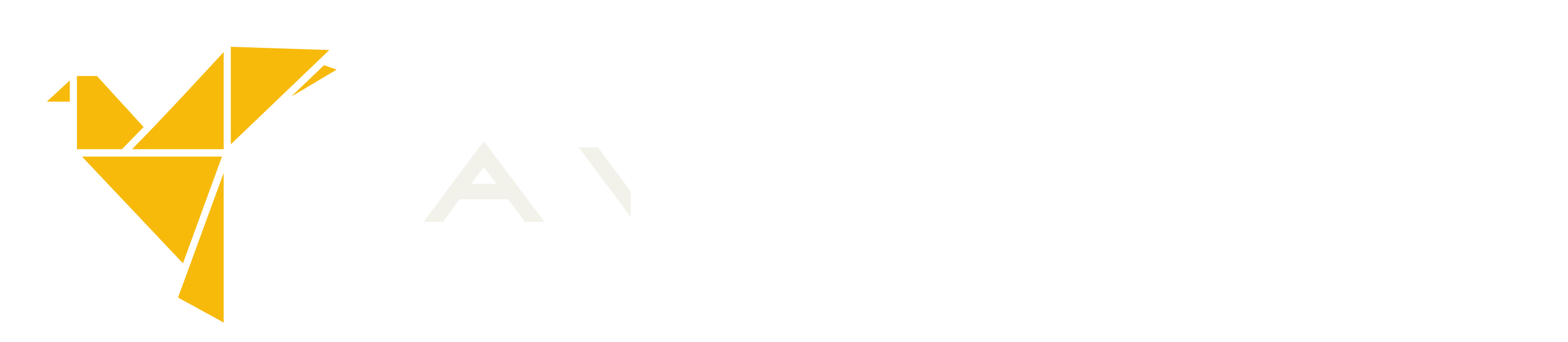

--- FILE ---
content_type: text/html; charset=UTF-8
request_url: https://avincom.ru/product/kommutator-allied-telesis-24-port-managed-compact-fast-ethernet-poe-switch-single-ac-power-supply
body_size: 5126
content:
<!DOCTYPE html>
<html lang="ru_RU">
<head>
    <meta charset="utf-8" />

    <title>Купить Коммутатор Allied Telesis 24 Port Managed Compact Fast Ethernet POE+ Switch. Single AC Power Supply (AT-FS970M/24LPS-50) | Avincom</title>
    <meta name="keywords" content="купить, Коммутатор Allied Telesis 24 Port Managed Compact Fast Ethernet POE+ Switch. Single AC Power Supply, Allied Telesis, Сетевое оборудование" />
    <meta name="description" content="Купить Коммутатор Allied Telesis 24 Port Managed Compact Fast Ethernet POE+ Switch. Single AC Power Supply (AT-FS970M/24LPS-50) в Интернет-магазине Avincom. Лучшие цены, большой выбор конфигураций и доставка по всей России" />

    <meta name="viewport" content="width=device-width, initial-scale=1" />

    <link rel="shortcut icon" href="/favicon.ico?1" />

    <meta name="yandex-verification" content="7c97f2134d05abf5" />

    <link rel="mask-icon" color="#5bbad5" href="safari-pinned-tab.svg" />
    <meta name="msapplication-TileColor" content="#766df4" />
    <meta name="theme-color" content="#ffffff" />

    <link rel="preconnect" href="https://fonts.gstatic.com" />
    <link href="https://fonts.googleapis.com/css2?family=Roboto:ital,wght@0,300;0,400;0,700;1,300&display=swap" rel="stylesheet" />

    <link rel="stylesheet" media="screen" href="/plugins/fontawesome-pro-5.12.0/css/all.min.css" />
    <link rel="stylesheet" media="screen" href="/plugins/magnific-popup/magnific-popup.css" />
    <link rel="stylesheet" media="all" href="/css/style.css?v19" />

    
        <!-- Yandex.Metrika counter -->
        <script type="text/javascript" >
            (function(m,e,t,r,i,k,a){m[i]=m[i]||function(){(m[i].a=m[i].a||[]).push(arguments)};
                m[i].l=1*new Date();k=e.createElement(t),a=e.getElementsByTagName(t)[0],k.async=1,k.src=r,a.parentNode.insertBefore(k,a)})
            (window, document, "script", "https://mc.yandex.ru/metrika/tag.js", "ym");

            ym(82564705, "init", {
                clickmap:true,
                trackLinks:true,
                accurateTrackBounce:true,
                webvisor:true,
                ecommerce:"dataLayer"
            });
        </script>
        <noscript><div><img src="https://mc.yandex.ru/watch/82564705" style="position:absolute; left:-9999px;" alt="" /></div></noscript>
        <!-- /Yandex.Metrika counter -->

        <!-- Global site tag (gtag.js) - Google Analytics -->
        <script async src="https://www.googletagmanager.com/gtag/js?id=G-4CQKYZBFCD"></script>
        <script>
            window.dataLayer = window.dataLayer || [];
            function gtag(){dataLayer.push(arguments);}
            gtag('js', new Date());

            gtag('config', 'G-4CQKYZBFCD');
        </script>

    
    
</head>
<body>
<header class="">
    <div class="content_1200">
        <div class="line_1">
            <div>
                <a href="/">
                    <img src="/images/logo_avincom.svg" alt="Avincom" title="Avincom" class="logo_desktop" />
                    <img src="/images/logo_avincom_icon.svg" alt="Avincom" title="Avincom" class="logo_mobile" />
                </a>
            </div>
            <nav>
                <ul>
                    <li><a href="/about">О нас</a></li>
                    <li><a href="/category/katalog-oborudovaniya">Наша продукция</a></li>
                    <li><a href="/news">Новости</a></li>
                    <li><a href="/contacts">Контакты</a></li>
                    <li><a href="/delivery">Доставка и оплата</a></li>
                </ul>
            </nav>
            <div>
                <a href="/favorite" class="fas fa-heart"><span class="favorite_amount">0</span></a>
                <a href="/cart" class="fas fa-shopping-bag"><span class="cart_amount">0</span></a>
            </div>
        </div>
        <div class="line_2">
            <div>
                <i class="fas fa-phone-alt"></i>
                <a href="tel:74951501453">+7 (495) 150-14-53</a>
            </div>
            <div>
                <form method="GET" action="/search" class="search_input">
                    <input type="text" name="s" value="" placeholder="Вы что-то ищете?" />
                    <button type="submit"><i class="fal fa-search"></i></button>
                </form>
            </div>
            <div>
                <a class="empty_btn feedback_btn">Задать вопрос</a>
            </div>
        </div>
    </div>

    <!-- Кнопка открытия мобильного меню -->
    <a class="mobile_menu_btn show_mm_menu" data-menu="mobile_menu"><i class="fal fa-bars"></i></a>

    <!-- Мобильное меню -->
    <div class="mobile_menu" id="mobile_menu">

        <!-- Заголовок меню и кнопка закрытия -->
        <div class="mm_header">
            <div>Меню</div>
            <div><a class="hide_mm_menu"><i class="fal fa-times"></i></a></div>
        </div>

        <nav class="main_mobile_menu">
            <ul>
                <li><a href="/about">О нас</a></li>
                <li><a href="/category/katalog-oborudovaniya">Наша продукция</a></li>
                <li><a href="/news">Новости</a></li>
                <li><a href="/contacts">Контакты</a></li>
                <li><a href="/delivery">Доставка и оплата</a></li>
            </ul>
        </nav>

        <div class="phone_wrap">
            <a href="tel:74951501453">
                <i class="fal fa-phone"></i>+7 (495) 150-14-53            </a>
        </div>

        <form method="GET" action="/search" class="mm_search">
            <input type="text" name="s" value="" placeholder="Вы что-то ищете?" />
            <button type="submit"><i class="fal fa-search"></i></button>
        </form>

    </div>

</header>
<main>
    
<section class="content_1200 product">

    <!-- Хлебные крошки -->
    <ol class="breadcrumbs">
                                <li><a href="/">Главная</a></li>
                                <li><a href="/category/katalog-oborudovaniya">Каталог оборудования</a></li>
                                <li><a href="/category/setevoe-oborudovanie">Сетевое оборудование</a></li>
            </ol>

    <!-- Заголовок страницы -->
    <h1>Коммутатор Allied Telesis 24 Port Managed Compact Fast Ethernet POE+ Switch. Single AC Power Supply (AT-FS970M/24LPS-50)</h1>
    <!--<span class="vendor_code"></span>-->

    <div class="product_content">
        <div class="images">
            <div class="main_image zoom_icon">

                <i class="fas fa-heart favorite_btn " data-id="1238"></i>

                                                                            <a href="/userdata/product/60/b5/60b5e7a066dfc5691d500300d4d648fc.jpg" class="big_image active" data-id="1">
                            <img src="/userdata/product/preview/60/b5/60b5e7a066dfc5691d500300d4d648fc_450.jpg" alt="Коммутатор Allied Telesis 24 Port Managed Compact Fast Ethernet POE+ Switch. Single AC Power Supply (AT-FS970M/24LPS-50). Изображение 1" title="Коммутатор Allied Telesis 24 Port Managed Compact Fast Ethernet POE+ Switch. Single AC Power Supply (AT-FS970M/24LPS-50). Изображение 1" />
                        </a>
                                                            
            </div>
                            <div class="all_images">

                                                                <div class="preview_image active" data-id="1">
                            <img src="/userdata/product/preview/60/b5/60b5e7a066dfc5691d500300d4d648fc_60.jpg" alt="Коммутатор Allied Telesis 24 Port Managed Compact Fast Ethernet POE+ Switch. Single AC Power Supply (AT-FS970M/24LPS-50). Превью 1" title="Коммутатор Allied Telesis 24 Port Managed Compact Fast Ethernet POE+ Switch. Single AC Power Supply (AT-FS970M/24LPS-50). Превью 1" />
                        </div>
                                            
                </div>
                    </div>
        <div class="short_info">

            
            <div class="single_btn_wrap">
                                    <a class="request_price empty_btn_2" data-type="product" data-id="1238"><i class="fal fa-clock"></i><span>Узнать цену и сроки поставки</span></a>
                
            </div>

            <div class="info_block">
                <div class="name">Подробнее о товаре</div>
                <div class="options">

                                            <div>
                            <span>Бренд</span>
                            <span>Allied Telesis</span>
                        </div>
                    
                    
                    <div>
                        <span>Артикул</span>
                        <span>AT-FS970M/24LPS-50</span>
                    </div>

                                            <div>
                            <span>Категория</span>
                            <a href="/category/setevoe-oborudovanie">Сетевое оборудование</a>
                        </div>
                    
                </div>
            </div>

                        <div class="cart_btn_wrap">
                <input type="text" value="1" class="only_number add_to_cart_amount" data-unique_id="502123" />
                <a class="btn_fill_blue add_to_cart " data-id="1238"  data-unique_id="502123">
                    <i class="fal fa-shopping-cart"></i> Добавить в корзину
                </a>
                                    <span>Оформите заказ и мы сообщим <br />Вам точную стоимость!</span>
                            </div>

            <div class="one_click_wrap">
                <a class="one_click_order" data-id="1238">
                    <i class="fal fa-cart-arrow-down"></i>
                    <span>Купить в 1 клик</span>
                </a>
            </div>

        </div>
    </div>

</section>



    <section class="content_1200">

        <div class="nav_tabs">
            <div class="nav_items">

                
                                    <div class="nav_item active" data-id="2">
                        <i class="fal fa-list"></i>
                        <span>Характеристики</span>
                    </div>
                
                
                
                
                
                
            </div>
            <div class="tabs_content">

                
                                    <div class="tab_content active" data-id="2">
                        <div class="options_table">
                            <h2>Характеристики Коммутатор Allied Telesis 24 Port Managed Compact Fast Ethernet POE+ Switch. Single AC Power Supply (AT-FS970M/24LPS-50)</h2>
                            <table class="table table-hover table-bordered"><tbody><tr><td class="features_table_header" colspan="2">Физические характеристики</td></tr><tr><td class="features_table_name">Тип</td><td class="features_table_value">Фиксированной конфигурации</td></tr><tr><td class="features_table_name">Размеры (Ш х Г х В)</td><td class="features_table_value">44.1 cm &times; 32.3 cm &times; 4.4 cm (17.3 in &times; 12.7 in &times; 1.7 in)</td></tr><tr><td class="features_table_name">Вес</td><td class="features_table_value">4.4 kg (9.7 lbs)</td></tr><tr><td class="features_table_header" colspan="2">Производительность</td></tr><tr><td class="features_table_name">Размер таблицы MAC-адресов</td><td class="features_table_value">до 16К</td></tr><tr><td class="features_table_name">Объём оперативной памяти</td><td class="features_table_value">128MB</td></tr><tr><td class="features_table_name">Объём флэш-памяти</td><td class="features_table_value">16MB</td></tr><tr><td class="features_table_name">Коммутационная способность</td><td class="features_table_value">8.8Gbps</td></tr><tr><td class="features_table_name">Скорость пересылки</td><td class="features_table_value">6.5Mpps</td></tr><tr><td class="features_table_header" colspan="2">Порты</td></tr><tr><td class="features_table_name">Порты</td><td class="features_table_value">24 х 10/100TX, 2 х 1GIG/SFP UPLINKS, 24 х PoE+</td></tr><tr><td class="features_table_header" colspan="2">Характеристики питания и шума</td></tr><tr><td class="features_table_name">Потребляемая мощность</td><td class="features_table_value">230W</td></tr><tr><td class="features_table_name">Напряжение</td><td class="features_table_value">100-240V AC</td></tr><tr><td class="features_table_name">Частота</td><td class="features_table_value">47- 63Hz</td></tr><tr><td class="features_table_name">Уровень шума</td><td class="features_table_value">57.0 dB</td></tr><tr><td class="features_table_header" colspan="2">Характеристики окружающей среды</td></tr><tr><td class="features_table_name">Рабочая температура</td><td class="features_table_value">от 0&deg;C до 40&deg;C</td></tr><tr><td class="features_table_name">Температура хранения</td><td class="features_table_value">от -25&deg;C до 70&deg;C</td></tr><tr><td class="features_table_name">Рабочая влажность</td><td class="features_table_value"><span class="features_table_name">От 5% до 90% без конденсации</span></td></tr><tr><td class="features_table_name">Относительная влажность при хранении</td><td class="features_table_value"><span class="features_table_name">От 5% до 95% без конденсации</span></td></tr></tbody></table>                        </div>
                    </div>
                
                
                
                
                
                
            </div>
        </div>

    </section>



</main>
<footer>

    <div class="content_1200">

        <nav class="footer_columns">
            <div>
                <div class="header">Информация <span>для покупателя</span></div>
                <ul>
                    <li><a href="/about">О компании</a></li>
                    <li><a href="/delivery">Оплата и доставка</a></li>
                    <!--<li><a href="/about">Личный кабинет</a></li>-->
                    <li><a href="/contacts">Контакты</a></li>
                    <li><a href="/privacy-policy">Конфиденциальность</a></li>
                </ul>
            </div>
            <div>
                <div class="header">Наш каталог</div>
                                    <ul>
                                                    <li><a href="/category/servery">Серверы</a></li>
                                                    <li><a href="/category/sistemy-hraneniya-dannyh">Системы хранения данных</a></li>
                                                    <li><a href="/category/setevoe-oborudovanie">Сетевое оборудование</a></li>
                                                    <li><a href="/category/personalnye-kompyutery">Персональные компьютеры</a></li>
                                            </ul>
                            </div>
            <div>
                <div class="header">Режим работы</div>
                <ul>
                    <li>пн-пт: 10:00 - 19:00</li>
                    <li>сб-вс: выходные</li>
                </ul>
                <div class="btn_wrap">
                    <a class="empty_btn feedback_btn">Задать вопрос</a>
                </div>
            </div>
        </nav>

        <div class="subfooter">
            Все права защищены. <span>©Avincom 2015-2025</span>
        </div>

    </div>

</footer>

<!-- Окно добавления товара в корзину -->
<div class="modal modal_medium" id="cartModal">
    <div class="modal_header">
        <div id="cartModalLabel">Добавление в корзину</div>
        <div><i class="fas fa-times close_modal_btn"></i></div>
    </div>
    <div class="modal_content">

        <div id="cartMessage"></div>

    </div>
    <div class="modal_footer">
        <button type="button" class="btn btn-secondary btn-md close_modal_btn">Продолжить покупки</button>
        <a href="/cart" class="btn btn-default btn-md">Оформить заказ</a>
    </div>
</div>

<!-- Окно обратной связи -->
<div class="modal modal_medium" id="feedbackModal">
    <div class="modal_header">
        <div id="feedbackLabel">Заказ обратного звонка</div>
        <div><i class="fas fa-times close_modal_btn"></i></div>
    </div>
    <div class="modal_content">

        <form class="form needs-validation" id="feedback_form" novalidate>

            <input type="hidden" name="c_token" value="" />
            <input type="hidden" id="f_action" value="feedback" />
            <input type="hidden" id="f_subject_id" name="subject_id" value="1" />
            <input type="hidden" id="f_object_id" name="object_id" value="0" />
            <input type="hidden" id="f_object_type" name="object_type" value="product" />

            <div class="col col_100">
                <label for="name">Пожалуйста, представьтесь<span class="required">*</span></label>
                <input type="text" name="name" class="form-control" placeholder="Как к вам обращаться?" value="" required />
            </div>
            <div class="col col_50">
                <label for="phone">Телефон<span class="required">*</span></label>
                <input type="text" name="phone" class="form-control" placeholder="+7(___)___-__-__" value="" required />
            </div>
            <div class="col col_50">
                <label for="email">E-mail</label>
                <input type="email" name="email" class="form-control" placeholder="you@email.ru" value="" />
            </div>
            <div class="col col_100">
                <label for="message">Комментарий</label>
                <textarea name="message" class="form-control" rows="4" placeholder="..."></textarea>
            </div>
            <div class="col col_100">
                <input class="custom-checkbox" type="checkbox" id="f_conf" name="conf" checked required />
                <label class="" for="f_conf">
                    <span>Я согласен с использованием моих персональных данных в соответствии с политикой конфиденциальности</span>
                </label>
            </div>

        </form>

    </div>
    <div class="modal_footer">
        <button type="button" class="btn btn-secondary btn-md close_modal_btn">Отмена</button>
        <button type="button" class="btn btn-default btn-md" id="send_request_btn">Оформить заказ</button>
    </div>
</div>

<script src="/plugins/jquery-3.6.0.min.js"></script>

<script src="/plugins/magnific-popup/jquery.magnific-popup.min.js"></script>

<link rel="stylesheet" media="screen" href="/plugins/slick-1.8.1/slick.css" />
<link rel="stylesheet" media="screen" href="/plugins/slick-1.8.1/slick-theme.css" />
<script type="text/javascript" src="/plugins/slick-1.8.1/slick.min.js"></script>

<link rel="stylesheet" media="screen" href="/plugins/animate.min.css" />

<script src="/js/scripts.js?v19"></script>

</body>
</html>


--- FILE ---
content_type: image/svg+xml
request_url: https://avincom.ru/images/logo_avincom.svg
body_size: 3850
content:

        <svg xmlns="http://www.w3.org/2000/svg" xmlns:xlink="http://www.w3.org/1999/xlink" version="1.1" width="3173.745829345364" 
        height="732.6258658983974" viewBox="0 0 3173.745829345364 732.6258658983974">
			
			<g transform="scale(8.687291467268203) translate(10, 10)">
				<defs id="SvgjsDefs1021"></defs><g id="SvgjsG1022" featureKey="Df7oLJ-0" transform="matrix(0.8464869417007387,0,0,0.8464869417007387,-8.464863766097398,-10.157791634946113)" fill="#f7ba0b"><g xmlns="http://www.w3.org/2000/svg" transform="translate(0,-952.36218)"><path d="m 60.7828,964.36215 27.1809,0.8834 -27.1809,25.9958 z m -1.9745,1.4513 0,26.7845 -25.2681,0 c 8.6166,-8.7334 16.8796,-17.8103 25.2681,-26.7845 z m 27.7053,3.628 3.4864,1.1989 -12.5877,7.4768 z m -68.1835,2.9656 5.5226,0 12.8654,14.0705 -5.9854,6.1204 -12.4026,0 c 9e-4,-6.7347 0,-13.4597 0,-20.1909 z m -1.9746,1.2304 0,5.8364 -6.3555,0 z m 3.363,20.9796 38.627,0 -10.7675,29.43465 z m 39.0898,4.54286 0,41.20229 -12.5878,-6.8775 c 4.1972,-11.443 8.3886,-22.879 12.5878,-34.32479 z" style="text-indent:0;text-transform:none;direction:ltr;block-progression:tb;baseline-shift:baseline;color:;enable-background:accumulate;" fill="#f7ba0b" fill-opacity="1" stroke="none" marker="none" visibility="visible" display="inline" overflow="visible"></path></g></g><g id="SvgjsG1023" featureKey="Ua4uQk-0" transform="matrix(1.5457829368521452,0,0,1.5457829368521452,86.87281378399541,10.080467827003353)" fill="#f2f2eb"><path d="M9.8354 7.711 l9.1766 12.19 l-2.9508 0 l-2.566 -3.3974 l-7.3197 0 l-2.5286 3.3974 l-2.9177 0 z M7.9362 14.1556 l3.7983 0 l-1.8992 -2.5322 z M39.295 8.662 l2.9056 0 l-9.017 12.023 l-9.018 -12.023 l2.9058 0 l6.1122 8.1492 z M55.5858 20.02461 l-2.3246 0 l0 -11.295 l2.3246 0 l0 11.295 z M81.207 8.593 l2.3476 0 l0 11.25 l-13.59 -7.098 l0 7.2556 l-2.3477 0 l0 -11.25 l13.59 7.098 l0 -7.2556 z M111.334 17.65 l0.040136 2.3242 l-1.1621 0.02002 c-0.015039 0.0002539 -1.0275 0.017129 -3.0076 0.017129 c-1.0032 0 -2.2546 -0.0044532 -3.7506 -0.017402 c-2.4132 -0.021054 -4.3428 -0.54212 -5.7348 -1.549 c-1.3835 -1.0007 -2.1454 -2.4562 -2.1454 -4.0986 c0 -1.6413 0.76854 -3.1002 2.164 -4.1074 c1.383 -0.99846 3.3616 -1.531 5.7218 -1.5402 c4.441 -0.017129 6.719 0.00027344 6.7416 0.00041016 l1.1622 0.0091602 l-0.01832 2.3246 l-1.1622 -0.0091602 c-0.022364 -0.0002539 -2.2892 -0.01752 -6.7144 -0.00039062 c-3.4358 0.01334 -5.5702 1.2866 -5.5702 3.3232 c0 0.90194 0.39812 1.6473 1.1831 2.215 c0.97936 0.70836 2.4984 1.0916 4.3926 1.1081 c4.4144 0.038574 6.6758 0.00089844 6.698 0.00050782 z M138.345 9.649 c0.91776 0.9099 0.9102 2.226 0.89856 4.2182 c-0.00091796 0.14832 -0.0016992 0.302 -0.0023438 0.46118 c-0.0044532 1.1823 -0.0075976 2.0366 -0.13172 2.757 c-0.10568 0.6142 -0.34974 1.4995 -1.2436 2.0954 c-1.1321 0.75466 -2.8232 0.77168 -6.5282 0.8087 c-0.57862 0.0057618 -1.1122 0.010078 -1.6046 0.010078 c-2.9354 0 -4.411 -0.15537 -5.3538 -1.0922 c-0.98198 -0.9757 -0.97648 -2.4126 -0.96838 -4.5876 c0.0090234 -2.4268 0.014512 -3.8916 1.2447 -4.801 c1.0614 -0.7845 2.6028 -0.80516 5.9798 -0.85054 l0.67396 -0.0092774 c4.2088 -0.060156 5.9508 -0.085136 7.0354 0.99024 z M136.911 13.854199999999999 c0.006543 -1.1448 0.013457 -2.3288 -0.20864 -2.5488 c-0.27556 -0.27322 -1.5123 -0.33638 -3.1584 -0.33638 c-0.67736 0 -1.4242 0.010723 -2.2018 0.021836 l-0.67606 0.0092774 c-2.4194 0.032442 -4.1674 0.055976 -4.625 0.39406 c-0.2888 0.21346 -0.2935 1.4744 -0.29898 2.9346 c-0.0050976 1.3559 -0.0099414 2.6366 0.28016 2.9248 c0.4554 0.45254 2.9138 0.42782 5.2914 0.40428 c2.7302 -0.027206 4.7028 -0.046954 5.258 -0.4171 c0.32686 -0.2179 0.33104 -1.3516 0.33692 -2.9208 c0.00052734 -0.16074 0.0014453 -0.316 0.0023632 -0.46588 z M159.234 14.0628 l7.9688 -5.3126 l0 11.25 l-2.3477 0 l0 -6.8631 l-5.621 3.7472 l-5.621 -3.7472 l0 6.8631 l-2.3477 0 l0 -11.25 z"></path></g>
			</g>
		</svg>
	

--- FILE ---
content_type: image/svg+xml
request_url: https://avincom.ru/images/logo_avincom_icon.svg
body_size: 2163
content:
<?xml version="1.0" encoding="UTF-8" standalone="no" ?>
<!DOCTYPE svg PUBLIC "-//W3C//DTD SVG 1.1//EN" "http://www.w3.org/Graphics/SVG/1.1/DTD/svg11.dtd">
<svg xmlns="http://www.w3.org/2000/svg" xmlns:xlink="http://www.w3.org/1999/xlink" version="1.1" width="160" height="160" viewBox="0 0 160 160" xml:space="preserve">
<desc>Created with Fabric.js 4.2.0</desc>
<defs>
</defs>
<rect x="0" y="0" width="100%" height="100%" fill="transparent"></rect>
<g transform="matrix(Infinity NaN NaN Infinity 0 0)" id="b8dff938-cb07-43b0-9604-13753c8283ea"  >
</g>
<g transform="matrix(1 0 0 1 80 80)" id="6687f30c-57e9-4368-92e5-e1d3acc0d541"  >
<rect style="stroke: none; stroke-width: 1; stroke-dasharray: none; stroke-linecap: butt; stroke-dashoffset: 0; stroke-linejoin: miter; stroke-miterlimit: 4; fill: rgb(255,255,255); fill-opacity: 0; fill-rule: nonzero; opacity: 1;" vector-effect="non-scaling-stroke"  x="-80" y="-80" rx="0" ry="0" width="160" height="160" />
</g>
<g transform="matrix(1.79 0 0 1.79 80 80)"  >
<path style="stroke: rgb(0,0,0); stroke-width: 0; stroke-dasharray: none; stroke-linecap: butt; stroke-dashoffset: 0; stroke-linejoin: miter; stroke-miterlimit: 4; fill: rgb(255,180,0); fill-rule: nonzero; opacity: 1;" vector-effect="non-scaling-stroke"  transform=" translate(-50, -1002.36)" d="M 60.7828 964.36215 L 87.9637 965.2455500000001 L 60.7828 991.2413500000001 z M 58.8083 965.81345 L 58.8083 992.59795 L 33.5402 992.59795 C 42.1568 983.86455 50.419799999999995 974.78765 58.8083 965.81345 z M 86.5136 969.44145 L 90 970.64035 L 77.4123 978.11715 z M 18.3301 972.40705 L 23.852700000000002 972.40705 L 36.7181 986.4775500000001 L 30.7327 992.5979500000001 L 18.3301 992.5979500000001 C 18.331000000000003 985.8632500000001 18.3301 979.1382500000001 18.3301 972.40705 z M 16.355500000000003 973.6374500000001 L 16.355500000000003 979.4738500000001 L 10.000000000000004 979.4738500000001 z M 19.718500000000002 994.6170500000001 L 58.3455 994.6170500000001 L 47.578 1024.0517 z M 58.8083 999.1599100000001 L 58.8083 1040.3622 L 46.2205 1033.4847 C 50.4177 1022.0417 54.6091 1010.6057 58.8083 999.15991 z" stroke-linecap="round" />
</g>
</svg>